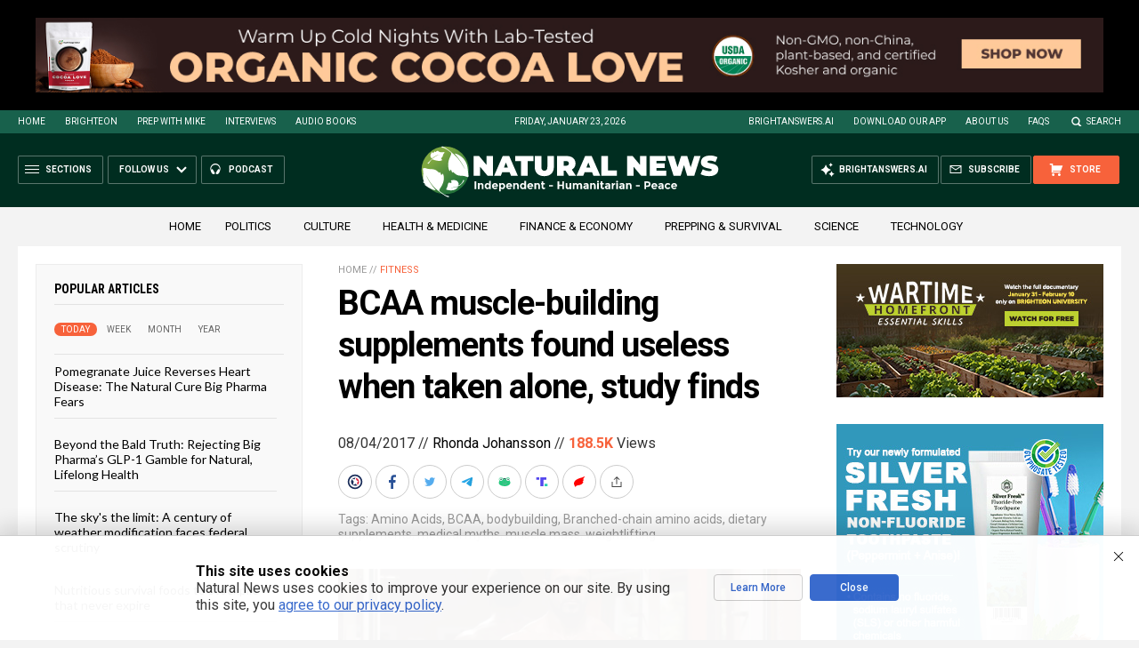

--- FILE ---
content_type: text/html
request_url: https://naturalnews.com/getviews3.asp?url=2017-08-04-bcaa-muscle-building-supplements-found-useless-when-taken-alone-study-finds.html
body_size: -272
content:
188540

--- FILE ---
content_type: text/html
request_url: https://naturalnews.com/getviews3.asp?url=https://naturalnews.com/2017-08-04-bcaa-muscle-building-supplements-found-useless-when-taken-alone-study-finds.html
body_size: -338
content:
188540